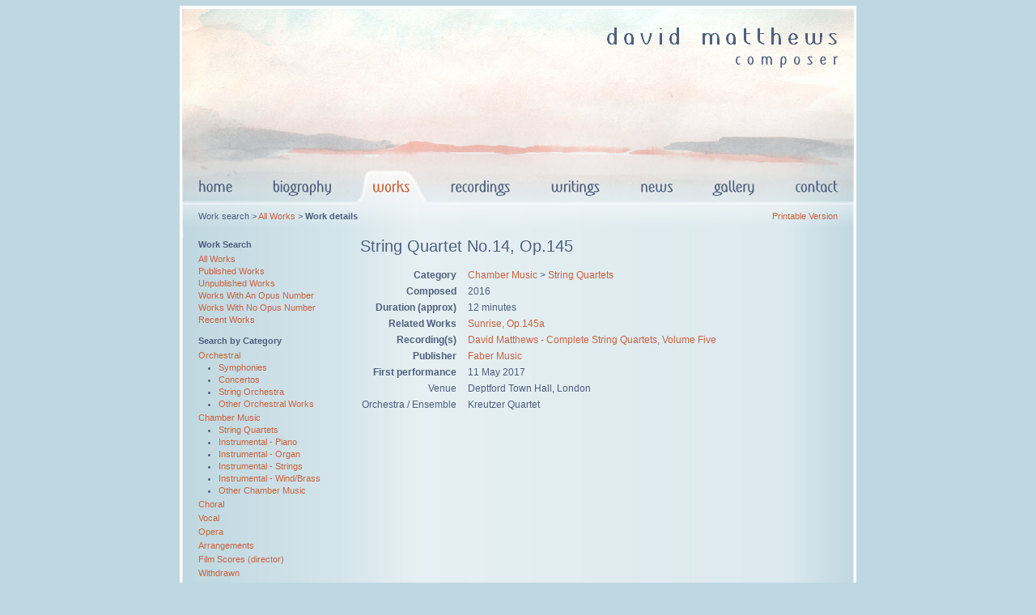

--- FILE ---
content_type: text/html
request_url: https://www.david-matthews.co.uk/works/work.asp?criteria=all&catid=0&keywords=&workid=352&sortby=name&sortorder=asc&page=1&nosearch=True
body_size: 7424
content:

<!DOCTYPE HTML PUBLIC "-//W3C//DTD HTML 4.01 Transitional//EN">
<html dir="ltr" lang="en">
<head>
<title>David Matthews - Works - String Quartet No.14</title>
<meta http-equiv="content-language" content="en-gb">
<meta http-equiv="content-type" content="text/html; charset=ISO-8859-1">
<meta name="description" content="David Matthews, classical composer"> 
<meta name="keywords" content="David Matthews, composer, classical composer, British composer, classical, classical music, music, works, paintings, orchestra, orchestral, symphony, quartet, string quartet, chamber music, Works - String Quartet No.14, ">
<meta name="copyright" content="David Matthews 2007">
<link rel="stylesheet" href="../media/css/site.css" type="text/css">

<script src="../media/javascript/menu.js" type="text/javascript"></script>
</head>

<body onload="">

<form name="AppForm" 
action="default.asp" 
method="get" 
target="_top"
onSubmit="">
<input type="hidden" name="pfv" value="false">

<script type="text/javascript">
<!--

function Serif_LoadInit() {
  var path = new String(document.location.href);
  if (path.indexOf("homepage.asp") > -1)
  	Serif_navBar('down', 'navbar1', 'Menu_Bio', '../media/design/Menu_Bio.jpeg', 1);
  else
  	Serif_navBar('down', 'navbar1', 'Menu_Home', '../media/design/Menu_Home.jpeg', 1);
}

var Serif_PrevHook = false;
if (Serif_HookLoad) {
  Serif_HookLoad(); 
  Serif_HookLoad=false;
}
if (document.images) {
	Menu_Bio_n = new Image(123,44); Menu_Bio_n.src = "../media/design/Menu_Bio.jpeg";
	Menu_Bio_h = new Image(123,44); Menu_Bio_h.src = "../media/design/Menu_Bio_High.jpeg";
	Menu_Works_n = new Image(95,44); Menu_Works_n.src = "../media/design/Menu_Works.jpeg";
	Menu_Works_h = new Image(95,44); Menu_Works_h.src = "../media/design/Menu_Works_High.jpeg";
	Menu_Records_n = new Image(124,44); Menu_Records_n.src = "../media/design/Menu_Records.jpeg";
	Menu_Records_h = new Image(124,44); Menu_Records_h.src = "../media/design/Menu_Records_High.jpeg";
	Menu_Writings_n = new Image(110,44); Menu_Writings_n.src = "../media/design/Menu_Writings.jpeg";
	Menu_Writings_h = new Image(110,44); Menu_Writings_h.src = "../media/design/Menu_Writings_High.jpeg";
	Menu_News_n = new Image(91,44); Menu_News_n.src = "../media/design/Menu_News.jpeg";
	Menu_News_h = new Image(91,44); Menu_News_h.src = "../media/design/Menu_News_High.jpeg";
	//Menu_Blog_n = new Image(74,44); Menu_Blog_n.src = "../media/design/Menu_Blog.jpeg";
	//Menu_Blog_h = new Image(74,44); Menu_Blog_h.src = "../media/design/Menu_Blog_High.jpeg";
	Menu_Gallery_n = new Image(104,44); Menu_Gallery_n.src = "../media/design/Menu_Gallery.jpeg";
	Menu_Gallery_h = new Image(104,44); Menu_Gallery_h.src = "../media/design/Menu_Gallery_High.jpeg";
	Menu_Contact_n = new Image(95,44); Menu_Contact_n.src = "../media/design/Menu_Contact.jpeg";
	Menu_Contact_h = new Image(95,44); Menu_Contact_h.src = "../media/design/Menu_Contact_High.jpeg";
	Menu_Home_n = new Image(88,44); Menu_Home_n.src = "../media/design/Menu_Home.jpeg";
	Menu_Home_h = new Image(88,44); Menu_Home_h.src = "../media/design/Menu_Home_High.jpeg";
}

function GetFrm() {
	return document.forms["AppForm"];
}

function GetFrmItem(itemName) {
	return document.forms["AppForm"].elements[itemName];
}

function SetFormValue(elementName, newValue) {
	try {
		var frm = document.forms["AppForm"];
		var e = frm.elements[elementName];
		e.value = newValue;
		return frm;
	} catch (err) { }
}

//-->
</script>


<div id="divbodyouter">
<div id="divbodyinner">



<table cellpadding="0" cellspacing="0" id="tablebodyouter"><!-- 9 columns (was 10) -->
	<!-- Table column widths fixer row -->
	<tr valign="top">
		<td><img src="../media/design/shimwhite.gif" style="width: 88px; height: 1px;" /></td>
		<td><img src="../media/design/shimwhite.gif" style="width: 123px; height: 1px;" /></td>
		<td><img src="../media/design/shimwhite.gif" style="width: 95px; height: 1px;" /></td>
		<td><img src="../media/design/shimwhite.gif" style="width: 124px; height: 1px;" /></td>
		<td><img src="../media/design/shimwhite.gif" style="width: 110px; height: 1px;" /></td>
		<td><img src="../media/design/shimwhite.gif" style="width: 91px; height: 1px;" /></td>
		<!-- td><img src="../media/design/shimwhite.gif" style="width: 74px; height: 1px;" /></td -->
		<td><img src="../media/design/shimwhite.gif" style="width: 104px; height: 1px;" /></td>
		<td><img src="../media/design/shimwhite.gif" style="width: 95px; height: 1px;" /></td>
		<td><img src="../media/design/shimwhite.gif" style="width: 1px; height: 1px;" /></td>
	</tr>
	<!-- Header painting -->
		
	<tr valign="top">
		<td colspan="8"><img src="../media/design/Header_Back.jpeg" 
			style="width: 830px; height: 198px;" 
			alt="David Matthews composer" /></td>
		<td><img src="../media/design/shimwhite.gif" style="width: 1px; height: 198px;" /></td>
	</tr>
	<!-- Main menu -->
	<tr valign="top">
		<td><a href="../homepage.asp" onfocus="blur()" 
				onmouseout="Serif_navBar('out');"
				onmouseover="Serif_navBar('over', 'Menu_Home', '../media/design/Menu_Home_High.jpeg', '', 1);">
			<img src="../media/design/Menu_Home.jpeg" style="width: 88px; height: 44px; " name="Menu_Home" /></a></td>

		<td><a href="../biography/default.asp" onfocus="blur()" 
				onmouseout="Serif_navBar('out');"
				onmouseover="Serif_navBar('over', 'Menu_Bio', '../media/design/Menu_Bio_High.jpeg', '', 1);">
			<img src="../media/design/Menu_Bio.jpeg" style="width: 123px; height: 44px; " name="Menu_Bio" /></a></td>
		
		<td><a href="default.asp" onfocus="blur()">
			<img src="../media/design/Menu_Works_Selected.jpeg" style="width: 95px; height: 44px; " name="Menu_Works" /></a></td>

		<td><a href="../recordings/default.asp" onfocus="blur()" 
				onmouseout="Serif_navBar('out');"
				onmouseover="Serif_navBar('over', 'Menu_Records', '../media/design/Menu_Records_High.jpeg', '', 1);">
			<img src="../media/design/Menu_Records.jpeg" style="width: 124px; height: 44px; " name="Menu_Records" /></a></td>

		<td><a href="../writings/default.asp" onfocus="blur()" 
				onmouseout="Serif_navBar('out');"
				onmouseover="Serif_navBar('over', 'Menu_Writings', '../media/design/Menu_Writings_High.jpeg', '', 1);">
			<img src="../media/design/Menu_Writings.jpeg" style="width: 110px; height: 44px; " name="Menu_Writings" /></a></td>

		<td><a href="../news/default.asp" onfocus="blur()" 
				onmouseout="Serif_navBar('out');"
				onmouseover="Serif_navBar('over', 'Menu_News', '../media/design/Menu_News_High.jpeg', '', 1);">
			<img src="../media/design/Menu_News.jpeg" style="width: 91px; height: 44px; " name="Menu_News" /></a></td>

		<td><a href="../gallery/default.asp" onfocus="blur()" 
				onmouseout="Serif_navBar('out');"
				onmouseover="Serif_navBar('over', 'Menu_Gallery', '../media/design/Menu_Gallery_High.jpeg', '', 1);">
			<img src="../media/design/Menu_Gallery.jpeg" style="width: 104px; height: 44px; " name="Menu_Gallery" /></a></td>

		<td><a href="../contact/default.asp" onfocus="blur()" 
				onmouseout="Serif_navBar('out');"
				onmouseover="Serif_navBar('over', 'Menu_Contact', '../media/design/Menu_Contact_High.jpeg', '', 1);">
			<img src="../media/design/Menu_Contact.jpeg" style="width: 95px; height: 44px; " name="Menu_Contact" /></a></td>
		<td><img src="../media/design/shimwhite.gif" style="width: 1px; height: 44px;" /></td>
	</tr>

	<tr valign="top">
		<td colspan="8">
		


<!-- ############### START - Page body ############### -->
<!-- ####### Outer table for printable version ####### -->



<table cellpadding="0" cellspacing="0"  style="background-image: URL(../media/design/Body_Back.jpeg);" id="tablebodyinner">
	<tr id="rowsubmenu">
		<td  style="background-image: URL(../media/design/SubMenu_Back_Left.jpeg);" id="cellsubmenuleft">&nbsp;</td>
		<td colspan="3"  style="background-image: URL(../media/design/SubMenu_Back_Middle.jpeg);" id="cellsubmenumiddle">

<!-- ############### START - Sub menu ############### -->

		<table cellpadding="0" cellspacing="0" id="tablesubmenu">
			<tr>
				<td class="navleft">
Work search&nbsp;&gt;&nbsp;<a href="default.asp?criteria=all&catid=0&keywords=&workid=352&sortby=name&sortorder=asc&page=1&nosearch=False" onfocus="blur();">All Works</a>&nbsp;&gt;&nbsp;<strong>Work details</strong>
				</td>
				<td class="navright">

					<a href="work.asp?criteria=all&catid=0&keywords=&workid=352&sortby=name&sortorder=asc&page=1&nosearch=True&pfv=True" onfocus="blur();">Printable Version</a> 

				</td>
			</tr>
		</table>
      
<!-- ############### END - Sub menu ############### -->

		</td>
		<td  style="background-image: URL(../media/design/SubMenu_Back_Right.jpeg);" id="cellsubmenuright">&nbsp;</td>
	</tr>
	<tr>
		<td colspan="5" style="height: 12px;"><img src="../media/design/shimwhite.gif" style="width: 1px; height: 12px;" /></td>
	</tr>

<!-- ############### START - Page body ############### -->

	
	<tr>
		<td style="width: 20px">&nbsp;</td>
		<td class="cellsidebar" style="">

<p class="sidebarheading" style="margin-top: 3px;">Work Search</p>
<p class="sidebar">
<a href="default.asp?criteria=all&catid=0&keywords=&workid=0&sortby=name&sortorder=asc&page=1&nosearch=False" onfocus="blur();">All Works</a><br><a href="default.asp?criteria=pub&catid=0&keywords=&workid=0&sortby=name&sortorder=asc&page=1&nosearch=False" onfocus="blur();">Published Works</a><br><a href="default.asp?criteria=unpub&catid=0&keywords=&workid=0&sortby=name&sortorder=asc&page=1&nosearch=False" onfocus="blur();">Unpublished Works</a><br><a href="default.asp?criteria=opus&catid=0&keywords=&workid=0&sortby=name&sortorder=asc&page=1&nosearch=False" onfocus="blur();">Works With An Opus Number</a><br><a href="default.asp?criteria=noopus&catid=0&keywords=&workid=0&sortby=name&sortorder=asc&page=1&nosearch=False" onfocus="blur();">Works With No Opus Number</a><br><a href="default.asp?criteria=recent&catid=0&keywords=&workid=0&sortby=name&sortorder=asc&page=1&nosearch=False" onfocus="blur();">Recent Works</a><br>
</p>
<p class="sidebarheading">Search by Category</p>
<p class="sidebar" style="margin-bottom: 0px;">
<a href="default.asp?criteria=cat&catid=1&keywords=&workid=0&sortby=name&sortorder=asc&page=1&nosearch=False" onfocus="blur();">Orchestral</a></p>
<ul class="sidebar">
<li><a href="default.asp?criteria=cat&catid=2&keywords=&workid=0&sortby=name&sortorder=asc&page=1&nosearch=False" onfocus="blur();">Symphonies</a></li>
<li><a href="default.asp?criteria=cat&catid=3&keywords=&workid=0&sortby=name&sortorder=asc&page=1&nosearch=False" onfocus="blur();">Concertos</a></li>
<li><a href="default.asp?criteria=cat&catid=4&keywords=&workid=0&sortby=name&sortorder=asc&page=1&nosearch=False" onfocus="blur();">String Orchestra</a></li>
<li><a href="default.asp?criteria=cat&catid=29&keywords=&workid=0&sortby=name&sortorder=asc&page=1&nosearch=False" onfocus="blur();">Other Orchestral Works</a></li>
</ul>
<p class="sidebar" style="margin-bottom: 0px;">
<a href="default.asp?criteria=cat&catid=5&keywords=&workid=0&sortby=name&sortorder=asc&page=1&nosearch=False" onfocus="blur();">Chamber Music</a></p>
<ul class="sidebar">
<li><a href="default.asp?criteria=cat&catid=6&keywords=&workid=0&sortby=name&sortorder=asc&page=1&nosearch=False" onfocus="blur();">String Quartets</a></li>
<li><a href="default.asp?criteria=cat&catid=33&keywords=&workid=0&sortby=name&sortorder=asc&page=1&nosearch=False" onfocus="blur();">Instrumental - Piano</a></li>
<li><a href="default.asp?criteria=cat&catid=34&keywords=&workid=0&sortby=name&sortorder=asc&page=1&nosearch=False" onfocus="blur();">Instrumental - Organ</a></li>
<li><a href="default.asp?criteria=cat&catid=47&keywords=&workid=0&sortby=name&sortorder=asc&page=1&nosearch=False" onfocus="blur();">Instrumental - Strings</a></li>
<li><a href="default.asp?criteria=cat&catid=48&keywords=&workid=0&sortby=name&sortorder=asc&page=1&nosearch=False" onfocus="blur();">Instrumental - Wind/Brass</a></li>
<li><a href="default.asp?criteria=cat&catid=24&keywords=&workid=0&sortby=name&sortorder=asc&page=1&nosearch=False" onfocus="blur();">Other Chamber Music</a></li>
</ul>
<p class="sidebar" style="margin-bottom: 0px;">
<a href="default.asp?criteria=cat&catid=9&keywords=&workid=0&sortby=name&sortorder=asc&page=1&nosearch=False" onfocus="blur();">Choral</a></p>
<p class="sidebar" style="margin-bottom: 0px;">
<a href="default.asp?criteria=cat&catid=10&keywords=&workid=0&sortby=name&sortorder=asc&page=1&nosearch=False" onfocus="blur();">Vocal</a></p>
<p class="sidebar" style="margin-bottom: 0px;">
<a href="default.asp?criteria=cat&catid=57&keywords=&workid=0&sortby=name&sortorder=asc&page=1&nosearch=False" onfocus="blur();">Opera</a></p>
<p class="sidebar" style="margin-bottom: 0px;">
<a href="default.asp?criteria=cat&catid=22&keywords=&workid=0&sortby=name&sortorder=asc&page=1&nosearch=False" onfocus="blur();">Arrangements</a></p>
<p class="sidebar" style="margin-bottom: 0px;">
<a href="default.asp?criteria=cat&catid=11&keywords=&workid=0&sortby=name&sortorder=asc&page=1&nosearch=False" onfocus="blur();">Film Scores (director)</a></p>
<p class="sidebar" style="margin-bottom: 0px;">
<a href="default.asp?criteria=cat&catid=50&keywords=&workid=0&sortby=name&sortorder=asc&page=1&nosearch=False" onfocus="blur();">Withdrawn</a></p>


<!------------- SORT PFV / USE PAGE FORM ------------>

<p class="sidebarheading" style="margin-top: 12px; margin-bottom: 8px;">
Title Word Search</p>
<div class="sidebar" style="margin-top: 0px; vertical-align: middle;">
	<input type="hidden" name="criteria" 
		value="title">
	<input style="width: 130px; margin-top: 0px;" 
		type="text" name="keywords" 
		value="" class="sidebar">
	<!-- input type="submit" name="submit" value="Go" style="padding: 0px;" class="sidebar" -->
	<input type="image" name="submit" value="Go" class="sidebar" 
	onclick="Javascript:SetFormValue('pfv','false')" onfocus="blur()"
	src="../media/misc/Button_Go.gif" 
	style="border-style: none; border-width: 0px; padding: 0px;">
</div>	
		</td>
		<td style="width: 20px">&nbsp;</td>
		<td class="cellbodytext" style="">

<h1>String Quartet No.14, Op.145</h1>

<div style="text-align: left; width: 590px;">
<table sstyle="width: 590px;">
<tr><td class="worklabel">Category</td><td style="width: 10px;">&nbsp;</td><td class="workdetail"><a href="default.asp?criteria=cat&catid=5&keywords=&workid=352&sortby=name&sortorder=asc&page=1&nosearch=False" onfocus="blur();">Chamber Music</a> &gt; <a href="default.asp?criteria=cat&catid=6&keywords=&workid=352&sortby=name&sortorder=asc&page=1&nosearch=False" onfocus="blur();">String Quartets</a></td></tr>
<tr><td class="worklabel">Composed</td><td style="width: 10px;">&nbsp;</td><td class="workdetail">2016</td></tr>
<tr><td class="worklabel">Duration (approx)</td><td style="width: 10px;">&nbsp;</td><td class="workdetail">12 minutes</td></tr>
<tr><td class="worklabel">Related Works</td><td style="width: 10px;">&nbsp;</td><td class="workdetail"><a href="work.asp?criteria=all&catid=0&keywords=&workid=351&sortby=name&sortorder=asc&page=1&nosearch=True" onfocus="blur();">Sunrise, Op.145a</a></td></tr><tr><td class="worklabel">Recording(s)</td><td style="width: 10px;">&nbsp;</td><td class="workdetail"><a href="../recordings/record.asp?recordid=95" onfocus="blur();">David Matthews - Complete String Quartets, Volume Five</a></td></tr><tr><td class="worklabel">Publisher</td><td style="width: 10px;">&nbsp;</td><td class="workdetail"><a href="https://www.fabermusic.com/we-represent/david-matthews" onfocus="blur();">Faber Music</a></td></tr><tr><td class="worklabel">First performance</td><td style="width: 10px;">&nbsp;</td><td class="workdetail">11 May 2017</td></tr><tr><td class="worklabelsub">Venue</td><td style="width: 10px;">&nbsp;</td><td class="workdetail">Deptford Town Hall, London</td></tr><tr><td class="worklabelsub">Orchestra / Ensemble</td><td style="width: 10px;">&nbsp;</td><td class="workdetail">Kreutzer Quartet</td></tr></table></div><div style="height:15px;">&nbsp;</div>		</td>
		<td style="width: 20px">&nbsp;</td>
	</tr>
	<tr><td colspan="5" style="height: 30px;"><img src="../media/design/shimwhite.gif" style="width: 1px; height: 30px;" /></td></tr>
	<tr>
		<td colspan="5" class="navmiddle">
		<a href="../homepage.asp">Home</a> | 
		<a href="../biography/default.asp">Biography</a> | 
		<a href="default.asp">Works</a> | 
		<a href="../recordings/default.asp">Recordings</a> | 
		<a href="../writings/default.asp">Writings</a> | 
		<a href="../news/default.asp">News</a> | 
		<!-- a href="../blog/default.asp">Blog</a> | -->
		<a href="../gallery/default.asp">Gallery</a> | 
		<a href="../contact/default.asp">Contact</a> 
		</td>
	</tr>
			<tr><td colspan="5" style="height: 8px;"><img src="../media/design/shimwhite.gif" style="width: 1px; height: 8px;" /></td></tr>
	<tr>
		<td colspan="5" class="navmiddle">
			Copyright on all site content held by David Matthews 
			&copy;2026 <!-- <br/>
			Website design by -->
			
		</td>
	</tr>


	<tr>
		<td><img src="../media/design/shim.gif" style="width: 20px; height: 12px;" /></td>
		<td><img src="../media/design/shim.gif" style="width: 180px; height: 12px;" /></td>
		<td><img src="../media/design/shim.gif" style="width: 20px; height: 12px;" /></td>

		<td><img src="../media/design/shim.gif" style="width: 590px; height: 12px;" /></td>

		<td><img src="../media/design/shim.gif" style="width: 20px; height: 12px;" /></td>
	</tr>


</table>

<!-- ############### END - Page body ############### -->


    </td>
		<td style="background-color: RGB(255,255,255);"><img src="../media/design/shimwhite.gif" style="width: 1px; height: 1px;" /></td>
	</tr>
</table>

</div>
</div>
</form>
</body>
</html>
